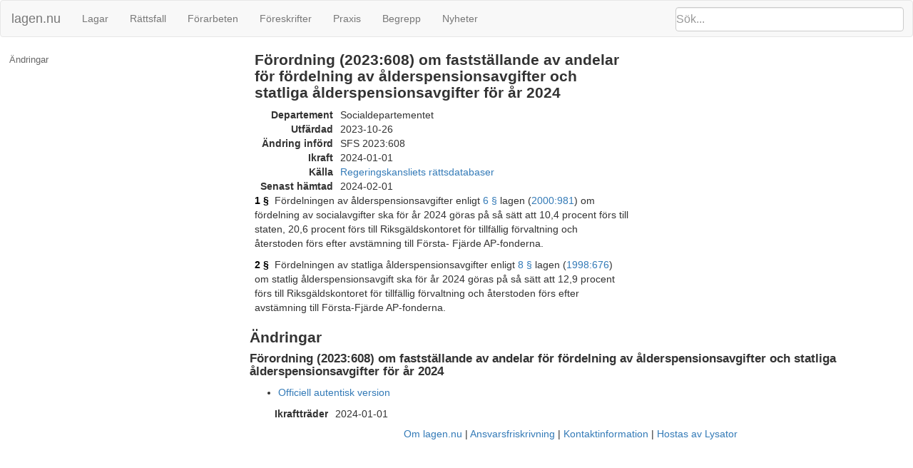

--- FILE ---
content_type: text/html; charset=utf-8
request_url: https://lagen.nu/2023:608
body_size: 8551
content:
<!DOCTYPE html SYSTEM "about:legacy-compat">
<html>
  <head>
    <meta charset="utf-8"/>
    <meta http-equiv="X-UA-Compatible" content="IE=edge"/>
    <meta name="viewport" content="width=device-width, initial-scale=1"/>
    <title>Förordning (2023:608) om fastställande av andelar för fördelning av ålderspensionsavgifter och statliga ålderspensionsavgifter för år 2024 | Lagen.nu
  </title>
    <link rel="stylesheet" href="https://maxcdn.bootstrapcdn.com/bootstrap/3.3.7/css/bootstrap.min.css" integrity="sha384-BVYiiSIFeK1dGmJRAkycuHAHRg32OmUcww7on3RYdg4Va+PmSTsz/K68vbdEjh4u" crossorigin="anonymous"/>
    <link rel="stylesheet" href="rsrc/css/ferenda.css"/>
    <link rel="stylesheet" href="rsrc/css/swedishlegalsource.css"/>
    <link rel="stylesheet" href="rsrc/css/sfs.css"/>
    <link rel="stylesheet" href="rsrc/css/pdfview.css"/>
    <script type="text/javascript">
      var _paq = _paq || [];
      /* tracker methods like "setCustomDimension" should be called before "trackPageView" */
      _paq.push(['disableCookies']);
      _paq.push(['disableBrowserFeatureDetection']);
      _paq.push(['trackPageView']);
      /* _paq.push(['enableLinkTracking']); */
      (function() {
      var u="//lagen.nu/matomo/";
      _paq.push(['setTrackerUrl', u+'matomo.php']);
      _paq.push(['setSiteId', '1']);
      var d=document, g=d.createElement('script'), s=d.getElementsByTagName('script')[0];
      g.type='text/javascript'; g.async=true; g.defer=true; g.src=u+'piwik.js'; s.parentNode.insertBefore(g,s);
      })();
    </script>
  </head>
  <body class="sfs" data-spy="scroll" data-target="#toc">
    <nav class="navbar navbar-default">
      <div class="container-fluid">
        <div class="navbar-header">
          <button type="button" class="navbar-toggle collapsed" data-toggle="collapse" data-target="#bs-example-navbar-collapse-1" aria-expanded="false">
            <span class="sr-only">Toggle navigation</span>
            <span class="icon-bar">‌</span>
            <span class="icon-bar">‌</span>
            <span class="icon-bar">‌</span>
          </button>
          <form id="search" class="navbar-form" role="search" action="/search/">
            <input type="search" class="form-control typeahead" placeholder="Sök..." name="q"/>
            <input type="submit" value="Sök" class="invisible"/>
            <div class="input-group-btn">
              <button class="btn btn-default" type="button">
                <i class="glyphicon glyphicon-search">⁠</i>
              </button>
            </div>
          </form>
          <a class="navbar-brand" href="https://lagen.nu/">lagen.nu</a>
        </div>
        <div class="collapse navbar-collapse" id="bs-example-navbar-collapse-1">
          <ul class="nav navbar-nav">
            <li>
              <a href="https://lagen.nu/dataset/sfs">Lagar</a>
            </li>
            <li>
              <a href="https://lagen.nu/dataset/dv">Rättsfall</a>
            </li>
            <li>
              <a href="https://lagen.nu/dataset/forarbeten">Förarbeten</a>
            </li>
            <li>
              <a href="https://lagen.nu/dataset/myndfs">Föreskrifter</a>
            </li>
            <li>
              <a href="https://lagen.nu/dataset/myndprax">Praxis</a>
            </li>
            <li>
              <a href="https://lagen.nu/dataset/keyword">Begrepp</a>
            </li>
            <li>
              <a href="https://lagen.nu/dataset/sitenews">Nyheter</a>
            </li>
          </ul>
        </div>
      </div>
    </nav>
    <div class="row row-offcanvas row-offcanvas-left">
      <div class="col-sm-3 sidebar-offcanvas" id="sidebar">
        <div class="slidebutton" data-toggle="offcanvas">
          <div class="inner-slidebutton">
            <span class="glyphicon glyphicon-option-vertical">⁠</span>
          </div>
        </div>
        <nav id="toc" data-spy="affix" data-toggle="toc" data-offset-top="70">
          <ul class="nav">
            <li>
              <a href="#L">Ändringar</a>
              <ul class="nav">
                <li>
                  <a href="#L2023-608">SFS 2023:608</a>
                </li>
              </ul>
            </li>
          </ul>
        </nav>
      </div>
      <article class="col-sm-9">
        <div class="row">
          <section id="top" class="col-sm-7">
            <h1>Förordning (2023:608) om fastställande av andelar för fördelning av ålderspensionsavgifter och statliga ålderspensionsavgifter för år 2024</h1>
            <dl id="refs-dokument" class="dl-horizontal">
              <dt>Departement</dt>
              <dd>Socialdepartementet</dd>
              <dt>Utfärdad</dt>
              <dd>2023-10-26</dd>
              <dt>Ändring införd</dt>
              <dd>SFS 2023:608<div class="docversions"/></dd>
              <dt>Ikraft</dt>
              <dd>2024-01-01</dd>
              <dt>Källa</dt>
              <dd rel="dcterms:publisher" resource="http://lagen.nu/org/2008/regeringskansliet">
                <a href="http://rkrattsbaser.gov.se/sfst?bet=2023:608">Regeringskansliets rättsdatabaser</a>
              </dd>
              <dt>Senast hämtad</dt>
              <dd>2024-02-01</dd>
            </dl>
          </section>
        </div>
        <div class="row" about="#P1">
          <section id="P1" class="col-sm-7">
            <span rel="dcterms:isPartOf" href="https://lagen.nu/2023:608"/>
            <p id="P1S1" about="#P1S1"><a href="#P1S1" class="paragrafbeteckning" title="Permalänk till detta stycke">1 §</a> 
	  Fördelningen av ålderspensionsavgifter enligt <a href="https://lagen.nu/2000:981#P6" rel="dcterms:references">6 §</a> lagen (<a href="https://lagen.nu/2000:981" rel="dcterms:references">2000:981</a>) om fördelning av socialavgifter ska för år 2024 göras på så sätt att 10,4 procent förs till staten, 20,6 procent förs till Riksgäldskontoret för tillfällig förvaltning och återstoden förs efter avstämning till Första- Fjärde AP-fonderna.</p>
          </section>
        </div>
        <div class="row" about="#P2">
          <section id="P2" class="col-sm-7">
            <span rel="dcterms:isPartOf" href="https://lagen.nu/2023:608"/>
            <p id="P2S1" about="#P2S1"><a href="#P2S1" class="paragrafbeteckning" title="Permalänk till detta stycke">2 §</a> 
	  Fördelningen av statliga ålderspensionsavgifter enligt <a href="https://lagen.nu/1998:676#P8" rel="dcterms:references">8 §</a> lagen (<a href="https://lagen.nu/1998:676" rel="dcterms:references">1998:676</a>) om statlig ålderspensionsavgift ska för år 2024 göras på så sätt att 12,9 procent förs till Riksgäldskontoret för tillfällig förvaltning och återstoden förs efter avstämning till Första-Fjärde AP-fonderna.</p>
          </section>
        </div>
        <div class="andringar" id="L">
          <h1>Ändringar</h1>
          <div class="andring" id="L2023-608" about="https://lagen.nu/2023:608">
            <h2>Förordning (2023:608) om fastställande av andelar för fördelning av ålderspensionsavgifter och statliga ålderspensionsavgifter för år 2024</h2>
            <ul>
              <li>
                <a href="https://svenskforfattningssamling.se/doc/2023608.html">Officiell autentisk version</a>
              </li>
            </ul>
            <dl class="dl-horizontal">
              <dt>Ikraftträder</dt>
              <dd>2024-01-01</dd>
            </dl>
          </div>
        </div>
      </article>
      <footer>
        <nav>
          <li>
            <a href="https://lagen.nu/om/index">Om lagen.nu</a>
          </li>
          <li>
            <a href="https://lagen.nu/om/ansvarsfriskrivning">Ansvarsfriskrivning</a>
          </li>
          <li>
            <a href="https://lagen.nu/om/kontakt">Kontaktinformation</a>
          </li>
          <li>
            <a href="https://www.lysator.liu.se/">Hostas av Lysator</a>
          </li>
        </nav>
      </footer>
    </div>
    <script src="https://ajax.googleapis.com/ajax/libs/jquery/1.12.4/jquery.min.js"> </script>
    <script src="https://maxcdn.bootstrapcdn.com/bootstrap/3.3.7/js/bootstrap.min.js" integrity="sha384-Tc5IQib027qvyjSMfHjOMaLkfuWVxZxUPnCJA7l2mCWNIpG9mGCD8wGNIcPD7Txa" crossorigin="anonymous"> </script>
    <script src="https://cdn.rawgit.com/twitter/typeahead.js/v0.11.1/dist/typeahead.bundle.min.js"> </script>
    <script src="rsrc/js/ferenda.js"> </script>
    <script src="rsrc/js/pdfviewer.js"> </script>
  </body>
</html>
